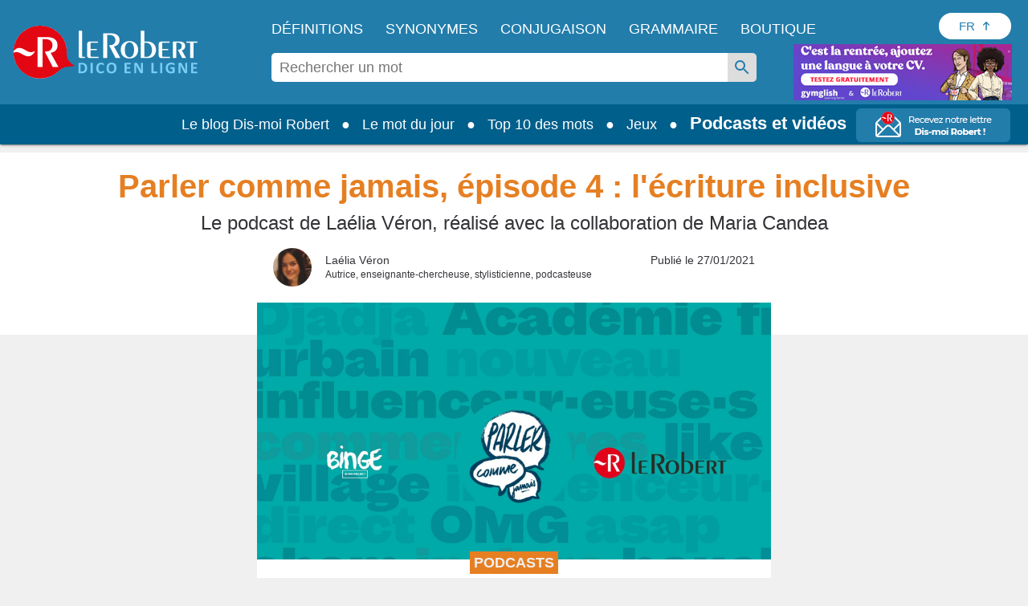

--- FILE ---
content_type: text/css; charset=UTF-8
request_url: https://dictionnaire.lerobert.com/statics/css/blog.css?bust=1764664363741
body_size: 3087
content:
@charset "UTF-8";

.ws-c {
    margin-top: 0px !important;
}

main * {
    margin: 0;
    padding: 0;
    border: 0;
    font-size: 100%;
    font: inherit;
    vertical-align: baseline;
}

.def h2:after {
    background: none !important;
}

#article-content {
    margin: 1rem;
    flex: 1;
}

#article-sub-title {
    text-align: center;
    font-weight: 300;
    font-size: 2.4rem;
}

#wrapper-background-white .wrapper-author-date .article-author-name {
    padding-left: 1.7rem;
    margin-top: 0.8rem;
    font-size: 1.4rem;
    font-weight: normal;
    text-transform: none;
    line-height: 1;
}

#article-content .wrapper-infos {
    position: relative;
    max-width: 72rem;
    min-height: 50rem;
    margin: 0px;
    padding: 5rem 2rem 4.2rem;
    background-color: #ffffff;
    font-size: 1.8rem;
    box-sizing: border-box;
    z-index: 2;
}

#article-content .wrapper-infos p {
    margin-bottom: 2rem;
    line-height: 1.5;
}

#article-content .wrapper-infos p a {
    text-decoration: underline;
}

ul.pager {
    margin-bottom: 0 !important;
    font-size: 0;
    margin-top: 3px;
    padding-left: 80px;
}

ul.pager li {
    background-image: none !important;
    padding-left: 0 !important;
    display: contents;
    font-size: 1.8rem;
    margin: 0 5px;
}

ul.pager li.pager-previous,
ul.pager li.pager-next {
    color: #4c9fc7;
}

ul.pager li.pager-next {
    margin-left: 18px;
}

ul.pager li.pager-item a,
ul.pager li.pager-current {
    background-color: #ffffff;
    color: #000000;
    width: 30px;
    height: 30px;
    display: -webkit-inline-box;
    display: -ms-inline-flexbox;
    display: inline-flex;
    -webkit-box-align: center;
    -ms-flex-align: center;
    align-items: center;
    -webkit-box-pack: center;
    -ms-flex-pack: center;
    justify-content: center;
    transition: all 0.4s ease;
}

#blog-home {
    background-color: transparent !important;
    margin: 1rem;
}

#blog-home .pager {
    padding: 0 0 5rem;
    text-align: center;
    font-size: 1.8rem;
}

#slot-sous-cat .title {
    position: relative;
    padding-top: 30px;
    font-size: 4rem;
    font-weight: bold;
    text-transform: uppercase;
    line-height: 1;
    text-align: center;
    letter-spacing: -1px;
}

#slot-sous-cat .title::after {
    content: "";
    position: absolute;
    top: 0;
    left: 0;
    width: 100%;
    height: 0;
}

#slot-sous-cat{
    background-color:white;
    max-width: 1280px;
    width: 100%;
    clear: both;
    margin-left: auto;
    margin-right: auto;
}

#sous-categories-blog {
    position: relative;
    display: -webkit-box;
    display: -ms-flexbox;
    display: flex;
    -ms-flex-wrap: wrap;
    flex-wrap: wrap;
    padding-top: 2rem;
    padding-bottom: 2rem;
    padding-left: 20px;
    padding-right: 20px;
    background-color: #ffffff;
}

#sous-categories-blog a {
    position: relative;
    margin-right: 1rem;
    padding: 0.7rem;
    border: 0.2rem solid;
    font-weight: bold;
    font-size: 2.2rem;
    text-transform: uppercase;
    box-sizing: border-box;
    z-index: 0;
    letter-spacing: -1px;
}

#sous-categories-blog a,
#article-content a,
.zone-blog a {
    text-decoration: none !important;
}

#sous-categories-blog .c-s{
    display: inherit;
    flex-wrap: inherit;
    width: 100%;
}

#sous-categories-blog a::before {
    content: "";
    position: absolute;
    top: 0;
    left: 0;
    width: 100%;
    height: 100%;
    transition: all 0.4s ease;
    z-index: -1;
}

#blog-home .blog-articles {
    margin-top: 6rem;
}

#blog-home ul.pager {
    display: -webkit-box;
    display: -ms-flexbox;
    display: flex;
    margin-top: 0;
    padding-left: 0;
    -webkit-box-align: center;
    -ms-flex-align: center;
    align-items: center;
    -webkit-box-pack: center;
    -ms-flex-pack: center;
    justify-content: center;
    flex-wrap: wrap;
}

#blog-home ul.pager li a {
    display: -webkit-inline-box;
    display: -ms-inline-flexbox;
    display: inline-flex;
    -webkit-box-align: center;
    -ms-flex-align: center;
    align-items: center;
    -webkit-box-pack: center;
    -ms-flex-pack: center;
    justify-content: center;
    background-color: transparent;
    border: 0.2rem solid #4c9fc7;
    color: #4c9fc7;
    width: 4.8rem;
    height: 4.8rem;
    box-sizing: border-box;
    margin: 4px;
}

ul.blog-article-list {
    display: -webkit-box;
    display: -ms-flexbox;
    display: flex;
    -ms-flex-wrap: wrap;
    flex-wrap: wrap;
    width: 100%;
    margin: auto;
}

ul.blog-article-list li {
    width: calc(100% / 3);
    margin-bottom: 6rem;
    padding: 0 1.2rem;
    background: none;
    box-sizing: border-box;
}

#wrapper-background-white>.article-title,
#wrapper-background-white>.field-name-field-article-sous-titre {
    text-align: center;
    position: relative;
    padding-top: 2rem;
    margin-top: 1rem;
    font-size: 4rem;
    font-weight: bold;
}

#wrapper-background-white .wrapper-author-date {
    display: -webkit-box;
    display: -ms-flexbox;
    display: flex;
    max-width: 62rem;
    margin: 1.7rem auto -5rem;
    padding: 0rem 1rem 6rem 1rem
}

.article-author-name {
    line-height: 1;
    margin-top: 0.4rem;
    font-size: 1.8rem;
    font-weight: normal;
    text-transform: none;
}

.wrapper-author-date .date-creation {
    margin-left: auto;
    margin-top: 0.8rem;
    font-size: 1.4rem;
    line-height: 1;
}

#wrapper-header-image {
    position: relative;
    display: -webkit-box;
    display: -ms-flexbox;
    display: flex;
    -webkit-box-orient: vertical;
    -webkit-box-direction: normal;
    -ms-flex-direction: column;
    flex-direction: column;
    -webkit-box-align: center;
    -ms-flex-align: center;
    align-items: center;
    width: 100%;
    z-index: 1;
}

.addthis_toolbox {
    display: flex;
    justify-content: flex-end;
}

.addthis_toolbox a {
    margin-right: 5px;
}

.share {
    margin-left: auto;
}

.share .title {
    display: none;
}

.share .at300b {
    display: block;
    padding: 0;
}

.at300b .at-icon-wrapper {
    display: -webkit-box;
    display: -ms-flexbox;
    display: flex;
    -webkit-box-align: center;
    -ms-flex-align: center;
    align-items: center;
    -webkit-box-pack: center;
    -ms-flex-pack: center;
    justify-content: center;
    width: 5.6rem !important;
    height: 5.6rem !important;
    border-radius: 50%;
    line-height: 5.6rem !important;
}

.addthis_toolbox .button_email {
    background-color: #656F75;
    background-repeat: no-repeat;
    height: 5.6rem !important;
    width: 5.6rem;
    background-image: url("/statics/medias/images/icon-button-mail.svg");
    background-size: 3rem 2rem;
    background-position: center center;
    border-radius: 50%;
    float: left;
    margin-bottom: 9px;
}

#for-you {
    position: relative;
    display: -webkit-box;
    display: -ms-flexbox;
    display: flex;
    -ms-flex-wrap: wrap;
    flex-wrap: wrap;
    -webkit-box-align: center;
    -ms-flex-align: center;
    align-items: center;
    padding: 70px 10px 20px 10px;
    z-index: 0;
    margin: 0px auto;
    max-width: 1280px;
}

#for-you>* {
    position: relative;
    z-index: 1;
}

#for-you h3 {
    margin-bottom: 5rem;
    text-transform: uppercase;
    font-size: 4rem;
    font-weight: normal;
    line-height: 1;
}

.link-all-articles {
    margin-bottom: 5rem !important;
    margin-left: auto;
    font-size: 2rem;
    text-decoration: underline;
    display: flex;
    align-items: center;
}

.link-all-articles::after {
    content: " >>";
    text-decoration: none;
}

.blog-article-list .article-summary {
    height: 100%;
}

.article-summary {
    position: relative;
    display: -webkit-box;
    display: -ms-flexbox;
    display: flex;
    -webkit-box-orient: vertical;
    -webkit-box-direction: normal;
    -ms-flex-direction: column;
    flex-direction: column;
    height: 100%;
    border-radius: 1rem;
    background-color: #fff;
    color: #323337;
    z-index: 1;
}

.article-summary .wrapper-image img {
    border-radius: 1rem 1rem 0 0;
}

.wrapper-group-infos {
    display: -webkit-box;
    display: -ms-flexbox;
    display: flex;
    -webkit-box-orient: vertical;
    -webkit-box-direction: normal;
    -ms-flex-direction: column;
    flex-direction: column;
    -webkit-box-flex: 1;
    -ms-flex: 1 0 auto;
    flex: 1 0 auto;
    padding: 2rem 1rem 2rem 1rem;
}

.wrapper-group-infos>* {
    position: relative;
    z-index: 2;
}

.wrapper-group-infos a {
    color: inherit;
}

.sous-categorie-article {
    position: absolute;
    top: -1rem;
    margin-left: auto;
    margin-right: auto;
    left: 0;
    right: 0;
    width: max-content;
    background-color: #297DA9;
    font-weight: bold;
    font-size: 1.8rem;
    text-transform: uppercase;
    line-height: 1;
    overflow-wrap: break-word;
    padding: 5px;
}

.video-container .iframe-blog{
    position:absolute !important;
    top:0;
    left:0;
    width:100%;
    height:100%;
}

.article-title {
    margin-bottom: 1rem;
    font-size: 2.3rem;
    font-weight: 600;
    line-height: 1.1;
}

.article-title>a {
    padding: 0;
    color: inherit;
}

.article-accroche {
    margin-bottom: 2rem;
    font-size: 1.8rem;
}

.article-accroche p:first-child {
    margin-top: 0;
}

.article-accroche p:last-child {
    margin-bottom: 0;
}

.article-accroche p strong {
    font-weight: normal;
}

#blog-articles-summary {
    max-width: 1280px;
    margin: 0px auto;
}

.article-author {
    margin-bottom: 1.5rem;
    margin-top: auto;
}

.article-author-pic {
    display: block;
    width: 4.8rem;
    height: 4.8rem;
}

.article-author-pic img {
    border-radius: 50%;
}

.article-author-profession {
    margin-top: 0.5rem;
    font-weight: 300;
    font-size: 12px;
    line-height: 1.4;
    overflow: hidden;
    text-overflow: ellipsis;
}

#wrapper-background-white .article-author-profession {
    margin-top: 0.3rem;
}

.article-author-filler {
    flex-grow: 1;
    margin-bottom: 1.5rem;
}

a.lien-sous-categorie {
    margin-top: 3px;
    margin-right: 0.5rem;
    padding: 0 1rem;
    -ms-flex-item-align: end;
    align-self: flex-end;
    font-weight: 300;
    line-height: 1;
    font-size: 1.8rem;
    color: #4c9fc7;
    transition: all 0.4s ease;
}

a.lien-sous-categorie::after {
    content: "\00a0>>";
    text-decoration: none;
}

main {
    color: #323337;
    font-size: 1.6em;
    line-height: 1.2;
    text-rendering: optimizeLegibility !important;
    -webkit-font-smoothing: antialiased !important;
    -moz-osx-font-smoothing: grayscale !important;
    background-color: #f0f0f0;
}

li {
    list-style: none;
    list-style-image: none;
}

#sous-categories-blog div a {
    margin-bottom: 1rem;
}

#article-container p a,
#article-container p a em,
#article-container p em a {
    color: #50a0c5;
}

#article-container h2 {
    font-weight: bold;
    font-size: 2.8rem;
    color: #323337;
    text-transform: none;
    box-shadow: none;
    margin-bottom: 1rem;
}

em {
    font-style: italic;
}

b,
strong {
    font-weight: 700;
}

img {
    display: block;
    max-width: 100%;
    height: auto;
}

sub,
sup {
    vertical-align: baseline;
    position: relative;
    font-size: 0.7692em;
    line-height: 1;
}

sup {
    bottom: 1.4ex;
}

.sous-categorie-article a {
    color: #f0f0f0;
}

.article-accroche p a,
.article-accroche a{
    text-decoration: underline !important;
}

#article-container div {
    left: auto;
    width: 100%;
    border: 0;
    font-weight: normal;
    text-align: left;
    color: #323337;
    text-transform: none;
}

#article-container iframe {
    width: 100%;
    height: 1000px;
}

@media screen and (max-width: 739px) {
    .blog-chronomots #article-container iframe {
        height: 760px;
    }
}

#article-container img{
    margin: 0;
}

.zoneBlogAlt iframe {
    margin: auto;
    display: block;
    z-index: 1;
    position: relative;
}

.titre-abonnement {
    display: flex;
    justify-content: center;
    font-size: 2.4rem;
    color: #323337 !important;
    margin-bottom: 2rem;
    font-weight: normal;
    text-transform: none;
    margin-block-start: 1em;
    margin-block-end: 1em;
    margin-inline-start: 0px;
    margin-inline-end: 0px;
}

.abonnement .link-youtube {
    display: flex;
    margin: auto;
    width: 27.2rem;
    height: 7.8rem;
    background-image: url(/statics/medias/images/sprite/resized/link-youtube.png);
    background-position: center;
    background-repeat: no-repeat;
    background-size: 100% 100%;
}

#big-article-summary {
    position: relative;
    width: 100%;
    padding: 0 1rem;
    border-radius: 1rem;
    background-color: white;
    flex-direction: row;
    padding-bottom: 0;
    display: flex;
}

#big-article-summary .wrapper-image img {
    max-height: 100%;
    height: 100%;
    width: 100%;
    border-radius: 1rem 0 0 1rem;
    margin: unset;
}

#big-article-summary .wrapper-group-infos {
    width: 33.3333%;
    padding-left: 1.5rem;
    box-sizing: border-box;
}

#big-article-summary .wrapper-image {
    width: 66.6666%;
}

.wrapper-image {
    position: relative;
}

#wrapper-header-image img {
    margin: 0rem !important;
    max-width: 100%;
    height: auto !important;
}

.wrapper-group-infos .article-title {
    color: #323337;
    box-shadow: none;
    text-transform: none;
    font-size: 3rem;
}

#for-you .zone-blog {
    display: flex;
    justify-content: space-between;
    width: 100%;
    flex-wrap: wrap;
}

.at-icon {
    fill: #fff;
    border: 0;
}

ul.blog-article-list .first {
    width: 100%;
}

#btn-display-subcategories .c-b.c-b-c {
    display: none;
}

#btn-display-subcategories.a .c-b.c-b-c div:before {
    transform: rotate(180deg);
}

.article-accroche .mots-croises h1 {
    font-size: 2.8rem;
    margin: 1em 0;
}

#article-container {
    overflow-x: hidden;
    margin-bottom: 1rem;
}

#for-you p strong {
    font-weight: normal;
}

.ws-a,
.leftslot-wrapper {
    margin-top: 7rem;
}

/*-------------------------MEDIAS QUERIES-------------------------*/
/*-------------------------MOBILE FIRST 480PX-------------------------*/

@media screen and (max-width: 480px) {
    body,
    header,
    main,
    footer {
        width: 100%;
        padding: 0;
        margin: 0;
    }
    .ws-h {
        position: fixed;
    }
    #for-you {
        padding-top: 25px;
    }
    #wrapper-background-white {
        background-color: #ffffff;
    }
    #blog-articles-summary {
        margin: 0px 1rem;
    }
    .wrapper-author-date {
        width: 100%;
        padding: 5px;
    }
    .article-author-profession {
        white-space: inherit;
    }
    #for-you>* {
        display: block;
    }
    #for-you a,
    #for-you h3 {
        text-align: center;
        justify-content: center;
        margin-bottom: 1rem;
    }
    #for-you .zone-blog h3,
    #for-you h3 {
        font-size: 4rem;
        text-align: center;
        margin-bottom: 2rem;
    }
    #for-you .link-all-articles {
        margin: auto;
        margin-bottom: 2rem;
    }
    #for-you>*,
    #article-content .content .wrapper-infos,
    #wrapper-header-image img,
    #slot-sous-cat:before {
        width: 100%;
    }
    #big-article-summary {
        flex-direction: column;
        padding: 0;
    }
    #big-article-summary .wrapper-image,
    #big-article-summary .wrapper-group-infos {
        width: 100%;
    }
    #big-article-summary .wrapper-image img {
        border-radius: 1rem 1rem 0 0;
    }
    ul.blog-article-list li {
        width: 100%;
        padding: 0;
    }
    .addthis_toolbox .button_email,
    .at300b .at-icon-wrapper {
        width: 4rem !important;
        height: 4rem !important;
    }
    #for-you {
        padding: 4rem 0 0rem;
    }
    #sous-categories-blog {
        height: auto;
        padding: 0px !important;
    }
    #sous-categories-blog .c-s {
        display: flex !important;
        flex-direction: column;
        
    }
    #sous-categories-blog a {
        width: 100%;
        padding: 0px !important;
        margin: 0px !important;
        border-color: #dcdcdc !important;
        border-top: none !important;
        border-left: none !important;
        border-right: none !important;
        padding: 6px 10px 3px 10px !important;
    }
    #sous-categories-blog a:first-child {
        border-top: 2px solid #dcdcdc !important;
    }
    #btn-display-subcategories .c-b.c-b-c {
        display: block;
    }
    #slot-sous-cat > div{
        width: 100%;
    }
}

@media screen and (min-width: 480px){
    #sous-categories-blog {
        height: auto !important;
    }
}

/*-------------------------480PX & 900PX-------------------------*/

@media screen and (min-width: 480px) and (max-width: 900px) {
    html,
    body,
    header,
    main,
    footer {
        width: 100%;
        padding: 0;
        margin: 0;
    }
    .ws-h {
        position: fixed;
    }
    #wrapper-background-white {
        background-color: #ffffff;
    }
    #for-you .zone-blog {
        margin: 0;
        padding: 0 2rem;
    }
    .link-all-articles,
    #for-you .zone-blog {
        display: block;
        text-align: center;
    }
    #for-you a,
    #for-you h3 {
        text-align: center;
        justify-content: center;
        margin-bottom: 1rem;
    }
    #for-you h3 {
        font-size: 4rem;
        text-align: center;
        margin-bottom: 2rem;
    }
    #article-content .content .wrapper-infos,
    #wrapper-header-image img,
    #slot-sous-cat:before {
        width: 100%;
    }
    #big-article-summary .wrapper-image {
        width: 100%;
    }
    .addthis_toolbox .button_email,
    .at300b .at-icon-wrapper {
        width: 5rem !important;
        height: 5rem !important;
    }
    .article-summary,
    #big-article-summary {
        padding: 0;
    }
    #big-article-summary {
        flex-direction: column;
    }
    #big-article-summary .wrapper-group-infos {
        width: 100%;
    }
    ul.blog-article-list li {
        width: calc(100% / 2);
    }
    #big-article-summary .wrapper-image img {
        border-radius: 1rem 1rem 0 0;
    }
}
/*-------------------------900PX & 1200PX-------------------------*/

@media screen and (min-width: 900px) and (max-width: 1200px) {
    html,
    body,
    header,
    main,
    footer {
        width: 100%;
        padding: 0;
        margin: 0;
    }
    .ws-h {
        position: fixed;
    }
    #wrapper-background-white {
        background-color: #ffffff;
    }
    #for-you .zone-blog {
        margin: 0;
        padding: 2rem 2rem;
    }
    #wrapper-header-image {
        max-width: 72rem;
    }
    .article-summary,
    #big-article-summary {
        padding: 0;
    }
    .addthis_toolbox .button_email,
    .at300b .at-icon-wrapper {
        width: 5rem !important;
        height: 5rem !important;
    }
}
@media screen and (max-width: 1144px) {
    #blog-home {
        margin: 1rem 0;
    }
    #article-content{
        margin: 1rem 1rem; 
    }
    .h-t {
        display: none;
    }
    .pager-on-browser{display:none !important;
    }
}

/*-------------------------1200PX-------------------------*/

@media screen and (min-width: 1200px) {
    html,
    body,
    header,
    main,
    footer {
        width: 100%;
        padding: 0;
        margin: 0;
    }
    .ws-h {
        position: fixed;
    }
    #wrapper-background-white {
        background-color: #ffffff;
        margin: auto;
        max-width: 1340px;
    }
    #for-you .zone-blog {
        margin: 0;
        padding: 0 2rem;
    }
    #wrapper-header-image img,
    #slot-sous-cat:before {
        width: 100%;
    }
    #wrapper-header-image {
        max-width: 72rem;
    }
    .article-summary,
    #big-article-summary {
        padding: 0;
    }
}
/*-------------------------END MEDIAS QUERIES-------------------------*/

/*---------------------------DECODEUR GAME----------------------------*/

div[data-article-id="2358"] iframe,
div[data-article-id="2434"] iframe {
    height: 640px !important;
}

/*----------------_---------END DECODEUR GAME-------------------------*/


--- FILE ---
content_type: image/svg+xml
request_url: https://dictionnaire.lerobert.com/statics/medias/images/icon-button-mail.svg
body_size: -30
content:
<?xml version="1.0" encoding="UTF-8" standalone="no"?>
<!DOCTYPE svg PUBLIC "-//W3C//DTD SVG 1.1//EN" "http://www.w3.org/Graphics/SVG/1.1/DTD/svg11.dtd">
<svg width="100%" height="100%" viewBox="0 0 33 23" version="1.1" xmlns="http://www.w3.org/2000/svg" xmlns:xlink="http://www.w3.org/1999/xlink" xml:space="preserve" xmlns:serif="http://www.serif.com/" style="fill-rule:evenodd;clip-rule:evenodd;stroke-linejoin:round;stroke-miterlimit:2;">
    <g id="Ellipse-707" serif:id="Ellipse 707" transform="matrix(1,0,0,1,-266,-1053)">
        <path d="M282.39,1064.92C282.266,1064.97 282.132,1065 282,1065C281.868,1065 281.734,1064.97 281.61,1064.92L266,1058.31L266,1073C266,1074.1 266.896,1075 268,1075L296,1075C297.104,1075 298,1074.1 298,1073L298,1058.31L282.39,1064.92ZM296,1053C297.112,1053.01 298,1053.9 298,1055L298,1056.14L282,1062.91L266,1056.14L266,1055C266,1053.9 266.888,1053.01 268,1053L296,1053Z" style="fill:white;"/>
    </g>
</svg>
